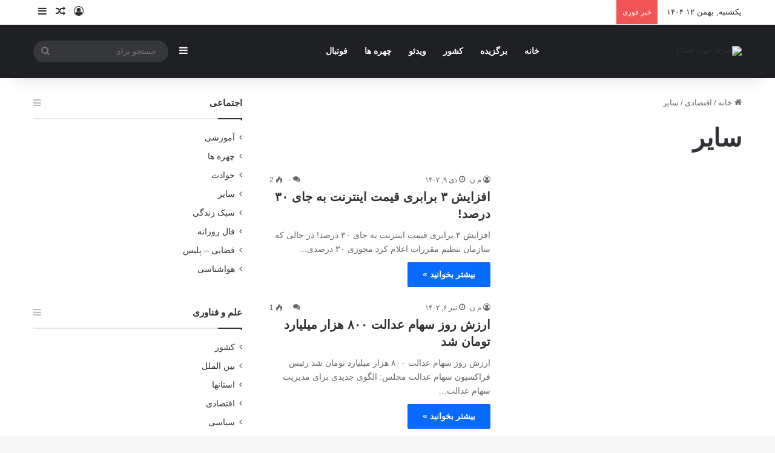

--- FILE ---
content_type: text/html; charset=UTF-8
request_url: https://serfanonline.ir/category/economy/other-economy/
body_size: 15162
content:
<!DOCTYPE html>
<html dir="rtl" lang="fa-IR" class="" data-skin="light">
<head>
	<meta charset="UTF-8" />
	<link rel="profile" href="https://gmpg.org/xfn/11" />
	<meta name='robots' content='index, follow, max-image-preview:large, max-snippet:-1, max-video-preview:-1' />

	<!-- This site is optimized with the Yoast SEO plugin v26.6 - https://yoast.com/wordpress/plugins/seo/ -->
	<title>سایر | صرفا جهت اطلاع</title>
	<link rel="canonical" href="https://serfanonline.ir/category/economy/other-economy/" />
	<link rel="next" href="https://serfanonline.ir/category/economy/other-economy/page/2/" />
	<meta property="og:locale" content="fa_IR" />
	<meta property="og:type" content="article" />
	<meta property="og:title" content="سایر | صرفا جهت اطلاع" />
	<meta property="og:url" content="https://serfanonline.ir/category/economy/other-economy/" />
	<meta property="og:site_name" content="صرفا جهت اطلاع" />
	<meta name="twitter:card" content="summary_large_image" />
	<meta name="twitter:site" content="@serfanonline" />
	<script type="application/ld+json" class="yoast-schema-graph">{"@context":"https://schema.org","@graph":[{"@type":"CollectionPage","@id":"https://serfanonline.ir/category/economy/other-economy/","url":"https://serfanonline.ir/category/economy/other-economy/","name":"سایر | صرفا جهت اطلاع","isPartOf":{"@id":"https://serfanonline.ir/#website"},"primaryImageOfPage":{"@id":"https://serfanonline.ir/category/economy/other-economy/#primaryimage"},"image":{"@id":"https://serfanonline.ir/category/economy/other-economy/#primaryimage"},"thumbnailUrl":"https://dl.serfanonline.ir/image/2023/12/photo_2023-12-30_08-15-32.jpg","breadcrumb":{"@id":"https://serfanonline.ir/category/economy/other-economy/#breadcrumb"},"inLanguage":"fa-IR"},{"@type":"ImageObject","inLanguage":"fa-IR","@id":"https://serfanonline.ir/category/economy/other-economy/#primaryimage","url":"https://dl.serfanonline.ir/image/2023/12/photo_2023-12-30_08-15-32.jpg","contentUrl":"https://dl.serfanonline.ir/image/2023/12/photo_2023-12-30_08-15-32.jpg","width":1080,"height":971},{"@type":"BreadcrumbList","@id":"https://serfanonline.ir/category/economy/other-economy/#breadcrumb","itemListElement":[{"@type":"ListItem","position":1,"name":"خانه","item":"https://serfanonline.ir/"},{"@type":"ListItem","position":2,"name":"اقتصادی","item":"https://serfanonline.ir/category/economy/"},{"@type":"ListItem","position":3,"name":"سایر"}]},{"@type":"WebSite","@id":"https://serfanonline.ir/#website","url":"https://serfanonline.ir/","name":"صرفا جهت اطلاع","description":"سایت خبری صرفاً جهت اطلاع","potentialAction":[{"@type":"SearchAction","target":{"@type":"EntryPoint","urlTemplate":"https://serfanonline.ir/?s={search_term_string}"},"query-input":{"@type":"PropertyValueSpecification","valueRequired":true,"valueName":"search_term_string"}}],"inLanguage":"fa-IR"}]}</script>
	<!-- / Yoast SEO plugin. -->


<link rel="alternate" type="application/rss+xml" title="صرفا جهت اطلاع &raquo; خوراک" href="https://serfanonline.ir/feed/" />
<link rel="alternate" type="application/rss+xml" title="صرفا جهت اطلاع &raquo; خوراک دیدگاه‌ها" href="https://serfanonline.ir/comments/feed/" />
<link rel="alternate" type="application/rss+xml" title="صرفا جهت اطلاع &raquo; سایر خوراک دسته" href="https://serfanonline.ir/category/economy/other-economy/feed/" />

		<style type="text/css">
			:root{				
			--tie-preset-gradient-1: linear-gradient(135deg, rgba(6, 147, 227, 1) 0%, rgb(155, 81, 224) 100%);
			--tie-preset-gradient-2: linear-gradient(135deg, rgb(122, 220, 180) 0%, rgb(0, 208, 130) 100%);
			--tie-preset-gradient-3: linear-gradient(135deg, rgba(252, 185, 0, 1) 0%, rgba(255, 105, 0, 1) 100%);
			--tie-preset-gradient-4: linear-gradient(135deg, rgba(255, 105, 0, 1) 0%, rgb(207, 46, 46) 100%);
			--tie-preset-gradient-5: linear-gradient(135deg, rgb(238, 238, 238) 0%, rgb(169, 184, 195) 100%);
			--tie-preset-gradient-6: linear-gradient(135deg, rgb(74, 234, 220) 0%, rgb(151, 120, 209) 20%, rgb(207, 42, 186) 40%, rgb(238, 44, 130) 60%, rgb(251, 105, 98) 80%, rgb(254, 248, 76) 100%);
			--tie-preset-gradient-7: linear-gradient(135deg, rgb(255, 206, 236) 0%, rgb(152, 150, 240) 100%);
			--tie-preset-gradient-8: linear-gradient(135deg, rgb(254, 205, 165) 0%, rgb(254, 45, 45) 50%, rgb(107, 0, 62) 100%);
			--tie-preset-gradient-9: linear-gradient(135deg, rgb(255, 203, 112) 0%, rgb(199, 81, 192) 50%, rgb(65, 88, 208) 100%);
			--tie-preset-gradient-10: linear-gradient(135deg, rgb(255, 245, 203) 0%, rgb(182, 227, 212) 50%, rgb(51, 167, 181) 100%);
			--tie-preset-gradient-11: linear-gradient(135deg, rgb(202, 248, 128) 0%, rgb(113, 206, 126) 100%);
			--tie-preset-gradient-12: linear-gradient(135deg, rgb(2, 3, 129) 0%, rgb(40, 116, 252) 100%);
			--tie-preset-gradient-13: linear-gradient(135deg, #4D34FA, #ad34fa);
			--tie-preset-gradient-14: linear-gradient(135deg, #0057FF, #31B5FF);
			--tie-preset-gradient-15: linear-gradient(135deg, #FF007A, #FF81BD);
			--tie-preset-gradient-16: linear-gradient(135deg, #14111E, #4B4462);
			--tie-preset-gradient-17: linear-gradient(135deg, #F32758, #FFC581);

			
					--main-nav-background: #1f2024;
					--main-nav-secondry-background: rgba(0,0,0,0.2);
					--main-nav-primary-color: #0088ff;
					--main-nav-contrast-primary-color: #FFFFFF;
					--main-nav-text-color: #FFFFFF;
					--main-nav-secondry-text-color: rgba(225,255,255,0.5);
					--main-nav-main-border-color: rgba(255,255,255,0.07);
					--main-nav-secondry-border-color: rgba(255,255,255,0.04);
				
			}
		</style>
	<meta name="viewport" content="width=device-width, initial-scale=1.0" /><style id='wp-img-auto-sizes-contain-inline-css' type='text/css'>
img:is([sizes=auto i],[sizes^="auto," i]){contain-intrinsic-size:3000px 1500px}
/*# sourceURL=wp-img-auto-sizes-contain-inline-css */
</style>

<style id='wp-emoji-styles-inline-css' type='text/css'>

	img.wp-smiley, img.emoji {
		display: inline !important;
		border: none !important;
		box-shadow: none !important;
		height: 1em !important;
		width: 1em !important;
		margin: 0 0.07em !important;
		vertical-align: -0.1em !important;
		background: none !important;
		padding: 0 !important;
	}
/*# sourceURL=wp-emoji-styles-inline-css */
</style>
<link rel='stylesheet' id='wp-block-library-rtl-css' href='https://serfanonline.ir/wp-includes/css/dist/block-library/style-rtl.min.css?ver=6.9' type='text/css' media='all' />
<style id='global-styles-inline-css' type='text/css'>
:root{--wp--preset--aspect-ratio--square: 1;--wp--preset--aspect-ratio--4-3: 4/3;--wp--preset--aspect-ratio--3-4: 3/4;--wp--preset--aspect-ratio--3-2: 3/2;--wp--preset--aspect-ratio--2-3: 2/3;--wp--preset--aspect-ratio--16-9: 16/9;--wp--preset--aspect-ratio--9-16: 9/16;--wp--preset--color--black: #000000;--wp--preset--color--cyan-bluish-gray: #abb8c3;--wp--preset--color--white: #ffffff;--wp--preset--color--pale-pink: #f78da7;--wp--preset--color--vivid-red: #cf2e2e;--wp--preset--color--luminous-vivid-orange: #ff6900;--wp--preset--color--luminous-vivid-amber: #fcb900;--wp--preset--color--light-green-cyan: #7bdcb5;--wp--preset--color--vivid-green-cyan: #00d084;--wp--preset--color--pale-cyan-blue: #8ed1fc;--wp--preset--color--vivid-cyan-blue: #0693e3;--wp--preset--color--vivid-purple: #9b51e0;--wp--preset--color--global-color: #0088ff;--wp--preset--gradient--vivid-cyan-blue-to-vivid-purple: linear-gradient(135deg,rgb(6,147,227) 0%,rgb(155,81,224) 100%);--wp--preset--gradient--light-green-cyan-to-vivid-green-cyan: linear-gradient(135deg,rgb(122,220,180) 0%,rgb(0,208,130) 100%);--wp--preset--gradient--luminous-vivid-amber-to-luminous-vivid-orange: linear-gradient(135deg,rgb(252,185,0) 0%,rgb(255,105,0) 100%);--wp--preset--gradient--luminous-vivid-orange-to-vivid-red: linear-gradient(135deg,rgb(255,105,0) 0%,rgb(207,46,46) 100%);--wp--preset--gradient--very-light-gray-to-cyan-bluish-gray: linear-gradient(135deg,rgb(238,238,238) 0%,rgb(169,184,195) 100%);--wp--preset--gradient--cool-to-warm-spectrum: linear-gradient(135deg,rgb(74,234,220) 0%,rgb(151,120,209) 20%,rgb(207,42,186) 40%,rgb(238,44,130) 60%,rgb(251,105,98) 80%,rgb(254,248,76) 100%);--wp--preset--gradient--blush-light-purple: linear-gradient(135deg,rgb(255,206,236) 0%,rgb(152,150,240) 100%);--wp--preset--gradient--blush-bordeaux: linear-gradient(135deg,rgb(254,205,165) 0%,rgb(254,45,45) 50%,rgb(107,0,62) 100%);--wp--preset--gradient--luminous-dusk: linear-gradient(135deg,rgb(255,203,112) 0%,rgb(199,81,192) 50%,rgb(65,88,208) 100%);--wp--preset--gradient--pale-ocean: linear-gradient(135deg,rgb(255,245,203) 0%,rgb(182,227,212) 50%,rgb(51,167,181) 100%);--wp--preset--gradient--electric-grass: linear-gradient(135deg,rgb(202,248,128) 0%,rgb(113,206,126) 100%);--wp--preset--gradient--midnight: linear-gradient(135deg,rgb(2,3,129) 0%,rgb(40,116,252) 100%);--wp--preset--font-size--small: 13px;--wp--preset--font-size--medium: 20px;--wp--preset--font-size--large: 36px;--wp--preset--font-size--x-large: 42px;--wp--preset--spacing--20: 0.44rem;--wp--preset--spacing--30: 0.67rem;--wp--preset--spacing--40: 1rem;--wp--preset--spacing--50: 1.5rem;--wp--preset--spacing--60: 2.25rem;--wp--preset--spacing--70: 3.38rem;--wp--preset--spacing--80: 5.06rem;--wp--preset--shadow--natural: 6px 6px 9px rgba(0, 0, 0, 0.2);--wp--preset--shadow--deep: 12px 12px 50px rgba(0, 0, 0, 0.4);--wp--preset--shadow--sharp: 6px 6px 0px rgba(0, 0, 0, 0.2);--wp--preset--shadow--outlined: 6px 6px 0px -3px rgb(255, 255, 255), 6px 6px rgb(0, 0, 0);--wp--preset--shadow--crisp: 6px 6px 0px rgb(0, 0, 0);}:where(.is-layout-flex){gap: 0.5em;}:where(.is-layout-grid){gap: 0.5em;}body .is-layout-flex{display: flex;}.is-layout-flex{flex-wrap: wrap;align-items: center;}.is-layout-flex > :is(*, div){margin: 0;}body .is-layout-grid{display: grid;}.is-layout-grid > :is(*, div){margin: 0;}:where(.wp-block-columns.is-layout-flex){gap: 2em;}:where(.wp-block-columns.is-layout-grid){gap: 2em;}:where(.wp-block-post-template.is-layout-flex){gap: 1.25em;}:where(.wp-block-post-template.is-layout-grid){gap: 1.25em;}.has-black-color{color: var(--wp--preset--color--black) !important;}.has-cyan-bluish-gray-color{color: var(--wp--preset--color--cyan-bluish-gray) !important;}.has-white-color{color: var(--wp--preset--color--white) !important;}.has-pale-pink-color{color: var(--wp--preset--color--pale-pink) !important;}.has-vivid-red-color{color: var(--wp--preset--color--vivid-red) !important;}.has-luminous-vivid-orange-color{color: var(--wp--preset--color--luminous-vivid-orange) !important;}.has-luminous-vivid-amber-color{color: var(--wp--preset--color--luminous-vivid-amber) !important;}.has-light-green-cyan-color{color: var(--wp--preset--color--light-green-cyan) !important;}.has-vivid-green-cyan-color{color: var(--wp--preset--color--vivid-green-cyan) !important;}.has-pale-cyan-blue-color{color: var(--wp--preset--color--pale-cyan-blue) !important;}.has-vivid-cyan-blue-color{color: var(--wp--preset--color--vivid-cyan-blue) !important;}.has-vivid-purple-color{color: var(--wp--preset--color--vivid-purple) !important;}.has-black-background-color{background-color: var(--wp--preset--color--black) !important;}.has-cyan-bluish-gray-background-color{background-color: var(--wp--preset--color--cyan-bluish-gray) !important;}.has-white-background-color{background-color: var(--wp--preset--color--white) !important;}.has-pale-pink-background-color{background-color: var(--wp--preset--color--pale-pink) !important;}.has-vivid-red-background-color{background-color: var(--wp--preset--color--vivid-red) !important;}.has-luminous-vivid-orange-background-color{background-color: var(--wp--preset--color--luminous-vivid-orange) !important;}.has-luminous-vivid-amber-background-color{background-color: var(--wp--preset--color--luminous-vivid-amber) !important;}.has-light-green-cyan-background-color{background-color: var(--wp--preset--color--light-green-cyan) !important;}.has-vivid-green-cyan-background-color{background-color: var(--wp--preset--color--vivid-green-cyan) !important;}.has-pale-cyan-blue-background-color{background-color: var(--wp--preset--color--pale-cyan-blue) !important;}.has-vivid-cyan-blue-background-color{background-color: var(--wp--preset--color--vivid-cyan-blue) !important;}.has-vivid-purple-background-color{background-color: var(--wp--preset--color--vivid-purple) !important;}.has-black-border-color{border-color: var(--wp--preset--color--black) !important;}.has-cyan-bluish-gray-border-color{border-color: var(--wp--preset--color--cyan-bluish-gray) !important;}.has-white-border-color{border-color: var(--wp--preset--color--white) !important;}.has-pale-pink-border-color{border-color: var(--wp--preset--color--pale-pink) !important;}.has-vivid-red-border-color{border-color: var(--wp--preset--color--vivid-red) !important;}.has-luminous-vivid-orange-border-color{border-color: var(--wp--preset--color--luminous-vivid-orange) !important;}.has-luminous-vivid-amber-border-color{border-color: var(--wp--preset--color--luminous-vivid-amber) !important;}.has-light-green-cyan-border-color{border-color: var(--wp--preset--color--light-green-cyan) !important;}.has-vivid-green-cyan-border-color{border-color: var(--wp--preset--color--vivid-green-cyan) !important;}.has-pale-cyan-blue-border-color{border-color: var(--wp--preset--color--pale-cyan-blue) !important;}.has-vivid-cyan-blue-border-color{border-color: var(--wp--preset--color--vivid-cyan-blue) !important;}.has-vivid-purple-border-color{border-color: var(--wp--preset--color--vivid-purple) !important;}.has-vivid-cyan-blue-to-vivid-purple-gradient-background{background: var(--wp--preset--gradient--vivid-cyan-blue-to-vivid-purple) !important;}.has-light-green-cyan-to-vivid-green-cyan-gradient-background{background: var(--wp--preset--gradient--light-green-cyan-to-vivid-green-cyan) !important;}.has-luminous-vivid-amber-to-luminous-vivid-orange-gradient-background{background: var(--wp--preset--gradient--luminous-vivid-amber-to-luminous-vivid-orange) !important;}.has-luminous-vivid-orange-to-vivid-red-gradient-background{background: var(--wp--preset--gradient--luminous-vivid-orange-to-vivid-red) !important;}.has-very-light-gray-to-cyan-bluish-gray-gradient-background{background: var(--wp--preset--gradient--very-light-gray-to-cyan-bluish-gray) !important;}.has-cool-to-warm-spectrum-gradient-background{background: var(--wp--preset--gradient--cool-to-warm-spectrum) !important;}.has-blush-light-purple-gradient-background{background: var(--wp--preset--gradient--blush-light-purple) !important;}.has-blush-bordeaux-gradient-background{background: var(--wp--preset--gradient--blush-bordeaux) !important;}.has-luminous-dusk-gradient-background{background: var(--wp--preset--gradient--luminous-dusk) !important;}.has-pale-ocean-gradient-background{background: var(--wp--preset--gradient--pale-ocean) !important;}.has-electric-grass-gradient-background{background: var(--wp--preset--gradient--electric-grass) !important;}.has-midnight-gradient-background{background: var(--wp--preset--gradient--midnight) !important;}.has-small-font-size{font-size: var(--wp--preset--font-size--small) !important;}.has-medium-font-size{font-size: var(--wp--preset--font-size--medium) !important;}.has-large-font-size{font-size: var(--wp--preset--font-size--large) !important;}.has-x-large-font-size{font-size: var(--wp--preset--font-size--x-large) !important;}
/*# sourceURL=global-styles-inline-css */
</style>

<style id='classic-theme-styles-inline-css' type='text/css'>
/*! This file is auto-generated */
.wp-block-button__link{color:#fff;background-color:#32373c;border-radius:9999px;box-shadow:none;text-decoration:none;padding:calc(.667em + 2px) calc(1.333em + 2px);font-size:1.125em}.wp-block-file__button{background:#32373c;color:#fff;text-decoration:none}
/*# sourceURL=/wp-includes/css/classic-themes.min.css */
</style>
<link rel='stylesheet' id='contact-form-7-css' href='https://serfanonline.ir/wp-content/plugins/contact-form-7/includes/css/styles.css?ver=6.1.4' type='text/css' media='all' />
<link rel='stylesheet' id='contact-form-7-rtl-css' href='https://serfanonline.ir/wp-content/plugins/contact-form-7/includes/css/styles-rtl.css?ver=6.1.4' type='text/css' media='all' />
<link rel='stylesheet' id='wp-ulike-css' href='https://serfanonline.ir/wp-content/plugins/wp-ulike/assets/css/wp-ulike.min.css?ver=4.8.2' type='text/css' media='all' />
<link rel='stylesheet' id='tie-css-base-css' href='https://serfanonline.ir/wp-content/themes/jannah/assets/css/base.min.css?ver=7.5.1' type='text/css' media='all' />
<link rel='stylesheet' id='tie-css-styles-css' href='https://serfanonline.ir/wp-content/themes/jannah/assets/css/style.min.css?ver=7.5.1' type='text/css' media='all' />
<link rel='stylesheet' id='tie-css-widgets-css' href='https://serfanonline.ir/wp-content/themes/jannah/assets/css/widgets.min.css?ver=7.5.1' type='text/css' media='all' />
<link rel='stylesheet' id='tie-css-helpers-css' href='https://serfanonline.ir/wp-content/themes/jannah/assets/css/helpers.min.css?ver=7.5.1' type='text/css' media='all' />
<link rel='stylesheet' id='tie-fontawesome5-css' href='https://serfanonline.ir/wp-content/themes/jannah/assets/css/fontawesome.css?ver=7.5.1' type='text/css' media='all' />
<link rel='stylesheet' id='tie-css-ilightbox-css' href='https://serfanonline.ir/wp-content/themes/jannah/assets/ilightbox/dark-skin/skin.css?ver=7.5.1' type='text/css' media='all' />
<style id='tie-css-ilightbox-inline-css' type='text/css'>
#tie-wrapper .mag-box.big-post-left-box li:not(:first-child) .post-title,#tie-wrapper .mag-box.big-post-top-box li:not(:first-child) .post-title,#tie-wrapper .mag-box.half-box li:not(:first-child) .post-title,#tie-wrapper .mag-box.big-thumb-left-box li:not(:first-child) .post-title,#tie-wrapper .mag-box.scrolling-box .slide .post-title,#tie-wrapper .mag-box.miscellaneous-box li:not(:first-child) .post-title{font-weight: 500;}
/*# sourceURL=tie-css-ilightbox-inline-css */
</style>
<script type="text/javascript" src="https://serfanonline.ir/wp-includes/js/jquery/jquery.min.js?ver=3.7.1" id="jquery-core-js"></script>
<script type="text/javascript" src="https://serfanonline.ir/wp-includes/js/jquery/jquery-migrate.min.js?ver=3.4.1" id="jquery-migrate-js"></script>
<link rel="https://api.w.org/" href="https://serfanonline.ir/wp-json/" /><link rel="alternate" title="JSON" type="application/json" href="https://serfanonline.ir/wp-json/wp/v2/categories/1376" /><link rel="EditURI" type="application/rsd+xml" title="RSD" href="https://serfanonline.ir/xmlrpc.php?rsd" />
<link rel="stylesheet" href="https://serfanonline.ir/wp-content/themes/jannah/rtl.css" type="text/css" media="screen" /><meta name="generator" content="WordPress 6.9" />
<meta name="generator" content="Redux 4.5.9" /><meta http-equiv="X-UA-Compatible" content="IE=edge">
</head>

<body data-rsssl=1 id="tie-body" class="rtl archive category category-other-economy category-1376 wp-theme-jannah wrapper-has-shadow block-head-1 magazine2 is-thumb-overlay-disabled is-desktop is-header-layout-4 sidebar-left has-sidebar">



<div class="background-overlay">

	<div id="tie-container" class="site tie-container">

		
		<div id="tie-wrapper">

			
<header id="theme-header" class="theme-header header-layout-4 header-layout-1 main-nav-dark main-nav-default-dark main-nav-below no-stream-item top-nav-active top-nav-light top-nav-default-light top-nav-above has-shadow has-normal-width-logo mobile-header-default">
	
<nav id="top-nav"  class="has-date-breaking-components top-nav header-nav has-breaking-news" aria-label="ناوبری ثانویه">
	<div class="container">
		<div class="topbar-wrapper">

			
					<div class="topbar-today-date">
						یکشنبه, بهمن ۱۲ ۱۴۰۴					</div>
					
			<div class="tie-alignleft">
				
<div class="breaking controls-is-active">

	<span class="breaking-title">
		<span class="tie-icon-bolt breaking-icon" aria-hidden="true"></span>
		<span class="breaking-title-text">خبر فوری</span>
	</span>

	<ul id="breaking-news-in-header" class="breaking-news" data-type="reveal" data-arrows="true">

		
							<li class="news-item">
								<a href="https://serfanonline.ir/2025/06/24/382253/%d9%81%d8%a7%d9%84-%d8%b1%d9%88%d8%b2-%d8%b3%d9%87-%d8%b4%d9%86%d8%a8%d9%87-3-%d8%aa%db%8c%d8%b1-1404/">فال روز سه شنبه ۳ تیر ۱۴۰۴</a>
							</li>

							
							<li class="news-item">
								<a href="https://serfanonline.ir/2025/06/23/382251/%d9%81%d8%a7%d9%84-%d8%b1%d9%88%d8%b2-%d8%af%d9%88%d8%b4%d9%86%d8%a8%d9%87-2-%d8%aa%db%8c%d8%b1-1404/">فال روز دوشنبه ۲ تیر ۱۴۰۴</a>
							</li>

							
							<li class="news-item">
								<a href="https://serfanonline.ir/2025/06/21/382159/%d8%af%d8%b3%d8%aa%da%af%db%8c%d8%b1%db%8c-%db%b2%db%b2-%d8%ac%d8%a7%d8%b3%d9%88%d8%b3-%d8%af%d8%b1-%d9%82%d9%85/">دستگیری ۲۲ جاسوس در قم</a>
							</li>

							
							<li class="news-item">
								<a href="https://serfanonline.ir/2025/06/21/382172/%d8%a7%db%8c%d8%b1%d8%a7%d9%86-%d8%af%d8%b1-%d8%ad%d8%a7%d9%84-%d8%aa%d9%88%d8%b3%d8%b9%d9%87-%d9%85%d9%88%d8%b4%da%a9%d9%87%d8%a7%db%8c%db%8c-%d8%a8%d8%a7-%d8%a8%d8%b1%d8%af-%db%b4%d9%ac/">ایران در حال توسعه موشک‌هایی با برد ۴٬۰۰۰ کیلومتر است.</a>
							</li>

							
							<li class="news-item">
								<a href="https://serfanonline.ir/2025/06/21/382161/%d8%b4%d9%85%d8%ae%d8%a7%d9%86%db%8c%d8%9b-%d8%aa%d8%a7-%d8%a2%d8%ae%d8%b1%db%8c%d9%86-%d9%86%d9%81%d8%b3-%d8%a8%d8%b1%d8%a7%db%8c-%d8%a7%db%8c%d8%b1%d8%a7%d9%86/">شمخانی؛ تا آخرین نفس برای ایران</a>
							</li>

							
							<li class="news-item">
								<a href="https://serfanonline.ir/2025/06/21/382162/%d8%a7%d8%b7%d9%84%d8%a7%d8%b9%db%8c%d9%87-%d8%b4%d9%85%d8%a7%d8%b1%d9%87-%db%b1%db%b5-%d8%b1%d9%88%d8%a7%d8%a8%d8%b7-%d8%b9%d9%85%d9%88%d9%85%db%8c-%d8%b3%d9%be%d8%a7%d9%87-%d9%be%d8%a7%d8%b3%d8%af/">اطلاعیه شماره ۱۵ روابط عمومی سپاه پاسداران</a>
							</li>

							
							<li class="news-item">
								<a href="https://serfanonline.ir/2025/06/21/382163/%d8%a7%d8%aa%d8%b5%d8%a7%d9%84-%d8%a8%d8%a7%d9%86%da%a9-%d8%b3%d9%be%d9%87-%d8%a8%d9%87-%d8%b4%d8%a8%da%a9%d9%87-%d8%a8%d8%a7%d9%86%da%a9%db%8c/">اتصال بانک سپه به شبکه بانکی</a>
							</li>

							
							<li class="news-item">
								<a href="https://serfanonline.ir/2025/06/21/382164/%d9%86%d8%a7%d9%85%d9%87-%d8%a7%db%8c%d8%b1%d8%a7%d9%86-%d8%a8%d9%87-%d8%b4%d9%88%d8%b1%d8%a7%db%8c-%d8%a7%d9%85%d9%86%db%8c%d8%aa-%d9%88-%d8%b4%da%a9%d8%a7%db%8c%d8%aa-%d8%a7%d8%b2-%da%af%d8%b1%d9%88/">نامه ایران به شورای امنیت و شکایت از گروسی</a>
							</li>

							
							<li class="news-item">
								<a href="https://serfanonline.ir/2025/06/21/382165/%d8%a7%db%8c%d8%b1%d8%a7%d9%86-%d9%87%db%8c%da%86-%d9%88%d9%82%d8%aa-%d9%87%d9%85%d9%87-%da%a9%d8%a7%d9%85%d9%84-%d8%ba%d9%86%db%8c-%d8%b3%d8%a7%d8%b2%db%8c-%d8%b1%d8%a7-%d9%85%d8%aa%d9%88/">ایران هیچ وقت «همه/کامل» غنی سازی را متوقف نخواهد کرد.</a>
							</li>

							
							<li class="news-item">
								<a href="https://serfanonline.ir/2025/06/21/382166/%d9%87%db%8c%da%86-%da%a9%d8%b3%db%8c-%d8%af%d8%b1-%d9%84%d8%a8%d9%86%d8%a7%d9%86-%d8%ac%d9%86%da%af-%d9%86%d9%85%db%8c%d8%ae%d9%88%d8%a7%d9%87%d8%af/">هیچ کسی در لبنان جنگ نمی‌خواهد.</a>
							</li>

							
	</ul>
</div><!-- #breaking /-->
			</div><!-- .tie-alignleft /-->

			<div class="tie-alignright">
				<ul class="components">
	
		<li class=" popup-login-icon menu-item custom-menu-link">
			<a href="#" class="lgoin-btn tie-popup-trigger">
				<span class="tie-icon-author" aria-hidden="true"></span>
				<span class="screen-reader-text">ورود</span>			</a>
		</li>

				<li class="random-post-icon menu-item custom-menu-link">
		<a href="/category/economy/other-economy/?random-post=1" class="random-post" title="نوشته تصادفی" rel="nofollow">
			<span class="tie-icon-random" aria-hidden="true"></span>
			<span class="screen-reader-text">نوشته تصادفی</span>
		</a>
	</li>
		<li class="side-aside-nav-icon menu-item custom-menu-link">
		<a href="#">
			<span class="tie-icon-navicon" aria-hidden="true"></span>
			<span class="screen-reader-text">سایدبار</span>
		</a>
	</li>
	</ul><!-- Components -->			</div><!-- .tie-alignright /-->

		</div><!-- .topbar-wrapper /-->
	</div><!-- .container /-->
</nav><!-- #top-nav /-->

<div class="main-nav-wrapper">
	<nav id="main-nav" data-skin="search-in-main-nav" class="main-nav header-nav live-search-parent menu-style-default menu-style-solid-bg" style="line-height:89px" aria-label="منوی اصلی">
		<div class="container">

			<div class="main-menu-wrapper">

				<div id="mobile-header-components-area_1" class="mobile-header-components"><ul class="components"><li class="mobile-component_menu custom-menu-link"><a href="#" id="mobile-menu-icon" class=""><span class="tie-mobile-menu-icon nav-icon is-layout-1"></span><span class="screen-reader-text">منو</span></a></li></ul></div>
						<div class="header-layout-1-logo" style="width:300px">
							
		<div id="logo" class="image-logo" >

			
			<a title="صرفا جهت اطلاع" href="https://serfanonline.ir/">
				
				<picture class="tie-logo-default tie-logo-picture">
					<source class="tie-logo-source-default tie-logo-source" srcset="https://dl.serfanonline.ir/image/2025/09/624218_logo.png" media="(max-width:991px)">
					<source class="tie-logo-source-default tie-logo-source" srcset="https://dl.serfanonline.ir/image/2025/09/624218_logo.png">
					<img class="tie-logo-img-default tie-logo-img" src="https://dl.serfanonline.ir/image/2025/09/624218_logo.png" alt="صرفا جهت اطلاع" width="300" height="49" style="max-height:49px !important; width: auto;" />
				</picture>
						</a>

			
		</div><!-- #logo /-->

								</div>

						<div id="mobile-header-components-area_2" class="mobile-header-components"><ul class="components"><li class="mobile-component_search custom-menu-link">
				<a href="#" class="tie-search-trigger-mobile">
					<span class="tie-icon-search tie-search-icon" aria-hidden="true"></span>
					<span class="screen-reader-text">جستجو برای</span>
				</a>
			</li></ul></div>
				<div id="menu-components-wrap">

					
					<div class="main-menu main-menu-wrap">
						<div id="main-nav-menu" class="main-menu header-menu"><ul id="menu-%d9%81%d9%87%d8%b1%d8%b3%d8%aa-%d8%a7%d8%b5%d9%84%db%8c" class="menu"><li id="menu-item-382279" class="menu-item menu-item-type-custom menu-item-object-custom menu-item-home menu-item-382279"><a href="https://serfanonline.ir/">خانه</a></li>
<li id="menu-item-169086" class="menu-item menu-item-type-taxonomy menu-item-object-category menu-item-169086"><a href="https://serfanonline.ir/category/top/">برگزیده</a></li>
<li id="menu-item-169087" class="menu-item menu-item-type-taxonomy menu-item-object-category menu-item-169087"><a href="https://serfanonline.ir/category/politics/country/">کشور</a></li>
<li id="menu-item-169088" class="menu-item menu-item-type-taxonomy menu-item-object-category menu-item-169088"><a href="https://serfanonline.ir/category/multimedia/video/">ویدئو</a></li>
<li id="menu-item-169089" class="menu-item menu-item-type-taxonomy menu-item-object-category menu-item-169089"><a href="https://serfanonline.ir/category/social/celebs/">چهره ها</a></li>
<li id="menu-item-169090" class="menu-item menu-item-type-taxonomy menu-item-object-category menu-item-169090"><a href="https://serfanonline.ir/category/sports/football/">فوتبال</a></li>
</ul></div>					</div><!-- .main-menu /-->

					<ul class="components">	<li class="side-aside-nav-icon menu-item custom-menu-link">
		<a href="#">
			<span class="tie-icon-navicon" aria-hidden="true"></span>
			<span class="screen-reader-text">سایدبار</span>
		</a>
	</li>
				<li class="search-bar menu-item custom-menu-link" aria-label="جستجو">
				<form method="get" id="search" action="https://serfanonline.ir/">
					<input id="search-input" class="is-ajax-search"  inputmode="search" type="text" name="s" title="جستجو برای" placeholder="جستجو برای" />
					<button id="search-submit" type="submit">
						<span class="tie-icon-search tie-search-icon" aria-hidden="true"></span>
						<span class="screen-reader-text">جستجو برای</span>
					</button>
				</form>
			</li>
			</ul><!-- Components -->
				</div><!-- #menu-components-wrap /-->
			</div><!-- .main-menu-wrapper /-->
		</div><!-- .container /-->

			</nav><!-- #main-nav /-->
</div><!-- .main-nav-wrapper /-->

</header>

<div id="content" class="site-content container"><div id="main-content-row" class="tie-row main-content-row">
	<div class="main-content tie-col-md-8 tie-col-xs-12" role="main">

		
			<header id="category-title-section" class="entry-header-outer container-wrapper archive-title-wrapper">
				<nav id="breadcrumb"><a href="https://serfanonline.ir/"><span class="tie-icon-home" aria-hidden="true"></span> خانه</a><em class="delimiter">/</em><a href="https://serfanonline.ir/category/economy/">اقتصادی</a><em class="delimiter">/</em><span class="current">سایر</span></nav><script type="application/ld+json">{"@context":"http:\/\/schema.org","@type":"BreadcrumbList","@id":"#Breadcrumb","itemListElement":[{"@type":"ListItem","position":1,"item":{"name":"\u062e\u0627\u0646\u0647","@id":"https:\/\/serfanonline.ir\/"}},{"@type":"ListItem","position":2,"item":{"name":"\u0627\u0642\u062a\u0635\u0627\u062f\u06cc","@id":"https:\/\/serfanonline.ir\/category\/economy\/"}}]}</script><h1 class="page-title">سایر</h1>			</header><!-- .entry-header-outer /-->

			
		<div class="mag-box wide-post-box">
			<div class="container-wrapper">
				<div class="mag-box-container clearfix">
					<ul id="posts-container" data-layout="default" data-settings="{'uncropped_image':'jannah-image-post','category_meta':false,'post_meta':true,'excerpt':'true','excerpt_length':'20','read_more':'true','read_more_text':false,'media_overlay':false,'title_length':0,'is_full':false,'is_category':true}" class="posts-items">
<li class="post-item  post-368626 post type-post status-publish format-standard has-post-thumbnail category-other-economy tie-standard">

	
			<a aria-label="افزایش ۳ برابری قیمت اینترنت به جای ۳۰ درصد!" href="https://serfanonline.ir/2023/12/30/368626/%d8%a7%d9%81%d8%b2%d8%a7%db%8c%d8%b4-%db%b3-%d8%a8%d8%b1%d8%a7%d8%a8%d8%b1%db%8c-%d9%82%db%8c%d9%85%d8%aa-%d8%a7%db%8c%d9%86%d8%aa%d8%b1%d9%86%d8%aa-%d8%a8%d9%87-%d8%ac%d8%a7%db%8c-%db%b3%db%b0-%d8%af/" class="post-thumb"><img width="245" height="220" src="https://dl.serfanonline.ir/image/2023/12/photo_2023-12-30_08-15-32.jpg" class="attachment-jannah-image-large size-jannah-image-large wp-post-image" alt="" decoding="async" fetchpriority="high" srcset="https://dl.serfanonline.ir/image/2023/12/photo_2023-12-30_08-15-32.jpg 1080w, https://dl.serfanonline.ir/image/2023/12/photo_2023-12-30_08-15-32-360x324.jpg 360w, https://dl.serfanonline.ir/image/2023/12/photo_2023-12-30_08-15-32-300x270.jpg 300w, https://dl.serfanonline.ir/image/2023/12/photo_2023-12-30_08-15-32-768x690.jpg 768w, https://dl.serfanonline.ir/image/2023/12/photo_2023-12-30_08-15-32-1024x921.jpg 1024w" sizes="(max-width: 245px) 100vw, 245px" /></a>
	<div class="post-details">

		<div class="post-meta clearfix"><span class="author-meta single-author no-avatars"><span class="meta-item meta-author-wrapper meta-author-6"><span class="meta-author"><a href="https://serfanonline.ir/author/nasiri/" class="author-name tie-icon" title="م ن">م ن</a></span></span></span><span class="date meta-item tie-icon">دی ۹, ۱۴۰۲</span><div class="tie-alignright"><span class="meta-comment tie-icon meta-item fa-before">۰</span><span class="meta-views meta-item "><span class="tie-icon-fire" aria-hidden="true"></span> 2 </span></div></div><!-- .post-meta -->
				<h2 class="post-title"><a href="https://serfanonline.ir/2023/12/30/368626/%d8%a7%d9%81%d8%b2%d8%a7%db%8c%d8%b4-%db%b3-%d8%a8%d8%b1%d8%a7%d8%a8%d8%b1%db%8c-%d9%82%db%8c%d9%85%d8%aa-%d8%a7%db%8c%d9%86%d8%aa%d8%b1%d9%86%d8%aa-%d8%a8%d9%87-%d8%ac%d8%a7%db%8c-%db%b3%db%b0-%d8%af/">افزایش ۳ برابری قیمت اینترنت به جای ۳۰ درصد!</a></h2>
		
						<p class="post-excerpt">افزایش ۳ برابری قیمت اینترنت به جای ۳۰ درصد! در حالی که سازمان تنظیم مقررات اعلام کرد مجوزی ۳۰ درصدی&hellip;</p>
				<a class="more-link button" href="https://serfanonline.ir/2023/12/30/368626/%d8%a7%d9%81%d8%b2%d8%a7%db%8c%d8%b4-%db%b3-%d8%a8%d8%b1%d8%a7%d8%a8%d8%b1%db%8c-%d9%82%db%8c%d9%85%d8%aa-%d8%a7%db%8c%d9%86%d8%aa%d8%b1%d9%86%d8%aa-%d8%a8%d9%87-%d8%ac%d8%a7%db%8c-%db%b3%db%b0-%d8%af/">بیشتر بخوانید &raquo;</a>	</div>
</li>

<li class="post-item  post-359888 post type-post status-publish format-standard has-post-thumbnail category-other-economy tie-standard">

	
			<a aria-label="ارزش روز سهام عدالت ۸۰۰ هزار میلیارد تومان شد" href="https://serfanonline.ir/2023/06/27/359888/%d8%a7%d8%b1%d8%b2%d8%b4-%d8%b1%d9%88%d8%b2-%d8%b3%d9%87%d8%a7%d9%85-%d8%b9%d8%af%d8%a7%d9%84%d8%aa-%db%b8%db%b0%db%b0-%d9%87%d8%b2%d8%a7%d8%b1-%d9%85%db%8c%d9%84%db%8c%d8%a7%d8%b1%d8%af-%d8%aa%d9%88/" class="post-thumb"><img width="266" height="220" src="https://dl.serfanonline.ir/image/2023/06/photo_2023-06-27_07-35-53.jpg" class="attachment-jannah-image-large size-jannah-image-large wp-post-image" alt="" decoding="async" srcset="https://dl.serfanonline.ir/image/2023/06/photo_2023-06-27_07-35-53.jpg 827w, https://dl.serfanonline.ir/image/2023/06/photo_2023-06-27_07-35-53-360x298.jpg 360w, https://dl.serfanonline.ir/image/2023/06/photo_2023-06-27_07-35-53-300x248.jpg 300w, https://dl.serfanonline.ir/image/2023/06/photo_2023-06-27_07-35-53-768x636.jpg 768w" sizes="(max-width: 266px) 100vw, 266px" /></a>
	<div class="post-details">

		<div class="post-meta clearfix"><span class="author-meta single-author no-avatars"><span class="meta-item meta-author-wrapper meta-author-6"><span class="meta-author"><a href="https://serfanonline.ir/author/nasiri/" class="author-name tie-icon" title="م ن">م ن</a></span></span></span><span class="date meta-item tie-icon">تیر ۶, ۱۴۰۲</span><div class="tie-alignright"><span class="meta-comment tie-icon meta-item fa-before">۰</span><span class="meta-views meta-item "><span class="tie-icon-fire" aria-hidden="true"></span> 1 </span></div></div><!-- .post-meta -->
				<h2 class="post-title"><a href="https://serfanonline.ir/2023/06/27/359888/%d8%a7%d8%b1%d8%b2%d8%b4-%d8%b1%d9%88%d8%b2-%d8%b3%d9%87%d8%a7%d9%85-%d8%b9%d8%af%d8%a7%d9%84%d8%aa-%db%b8%db%b0%db%b0-%d9%87%d8%b2%d8%a7%d8%b1-%d9%85%db%8c%d9%84%db%8c%d8%a7%d8%b1%d8%af-%d8%aa%d9%88/">ارزش روز سهام عدالت ۸۰۰ هزار میلیارد تومان شد</a></h2>
		
						<p class="post-excerpt">ارزش روز سهام عدالت ۸۰۰ هزار میلیارد تومان شد رئیس فراکسیون سهام عدالت مجلس: الگوی جدیدی برای مدیریت سهام عدالت&hellip;</p>
				<a class="more-link button" href="https://serfanonline.ir/2023/06/27/359888/%d8%a7%d8%b1%d8%b2%d8%b4-%d8%b1%d9%88%d8%b2-%d8%b3%d9%87%d8%a7%d9%85-%d8%b9%d8%af%d8%a7%d9%84%d8%aa-%db%b8%db%b0%db%b0-%d9%87%d8%b2%d8%a7%d8%b1-%d9%85%db%8c%d9%84%db%8c%d8%a7%d8%b1%d8%af-%d8%aa%d9%88/">بیشتر بخوانید &raquo;</a>	</div>
</li>

<li class="post-item  post-358724 post type-post status-publish format-standard has-post-thumbnail category-top category-other-economy tie-standard">

	
			<a aria-label="میزان سود تسهیلات نهضت ملی مسکن ۱۸ درصد شد" href="https://serfanonline.ir/2023/06/05/358724/%d9%85%db%8c%d8%b2%d8%a7%d9%86-%d8%b3%d9%88%d8%af-%d8%aa%d8%b3%d9%87%db%8c%d9%84%d8%a7%d8%aa-%d9%86%d9%87%d8%b6%d8%aa-%d9%85%d9%84%db%8c-%d9%85%d8%b3%da%a9%d9%86-%db%b1%db%b8-%d8%af%d8%b1%d8%b5%d8%af/" class="post-thumb"><img width="352" height="220" src="https://dl.serfanonline.ir/image/2023/06/photo_2023-06-05_18-42-22.jpg" class="attachment-jannah-image-large size-jannah-image-large wp-post-image" alt="" decoding="async" srcset="https://dl.serfanonline.ir/image/2023/06/photo_2023-06-05_18-42-22.jpg 640w, https://dl.serfanonline.ir/image/2023/06/photo_2023-06-05_18-42-22-360x225.jpg 360w, https://dl.serfanonline.ir/image/2023/06/photo_2023-06-05_18-42-22-300x188.jpg 300w" sizes="(max-width: 352px) 100vw, 352px" /></a>
	<div class="post-details">

		<div class="post-meta clearfix"><span class="author-meta single-author no-avatars"><span class="meta-item meta-author-wrapper meta-author-6"><span class="meta-author"><a href="https://serfanonline.ir/author/nasiri/" class="author-name tie-icon" title="م ن">م ن</a></span></span></span><span class="date meta-item tie-icon">خرداد ۱۵, ۱۴۰۲</span><div class="tie-alignright"><span class="meta-comment tie-icon meta-item fa-before">۰</span><span class="meta-views meta-item "><span class="tie-icon-fire" aria-hidden="true"></span> 0 </span></div></div><!-- .post-meta -->
				<h2 class="post-title"><a href="https://serfanonline.ir/2023/06/05/358724/%d9%85%db%8c%d8%b2%d8%a7%d9%86-%d8%b3%d9%88%d8%af-%d8%aa%d8%b3%d9%87%db%8c%d9%84%d8%a7%d8%aa-%d9%86%d9%87%d8%b6%d8%aa-%d9%85%d9%84%db%8c-%d9%85%d8%b3%da%a9%d9%86-%db%b1%db%b8-%d8%af%d8%b1%d8%b5%d8%af/">میزان سود تسهیلات نهضت ملی مسکن ۱۸ درصد شد</a></h2>
		
						<p class="post-excerpt">میزان سود تسهیلات نهضت ملی مسکن ۱۸ درصد شد رئیس بنیاد مسکن: نرخ سود تسهیلات بانکی نهضت ملی مسکن از&hellip;</p>
				<a class="more-link button" href="https://serfanonline.ir/2023/06/05/358724/%d9%85%db%8c%d8%b2%d8%a7%d9%86-%d8%b3%d9%88%d8%af-%d8%aa%d8%b3%d9%87%db%8c%d9%84%d8%a7%d8%aa-%d9%86%d9%87%d8%b6%d8%aa-%d9%85%d9%84%db%8c-%d9%85%d8%b3%da%a9%d9%86-%db%b1%db%b8-%d8%af%d8%b1%d8%b5%d8%af/">بیشتر بخوانید &raquo;</a>	</div>
</li>

<li class="post-item  post-328569 post type-post status-publish format-standard has-post-thumbnail category-other-economy tie-standard">

	
			<a aria-label="افزايش٥٧درصدي حقوق" href="https://serfanonline.ir/2022/03/10/328569/%d8%a7%d9%81%d8%b2%d8%a7%d9%8a%d8%b4%d9%a5%d9%a7%d8%af%d8%b1%d8%b5%d8%af%d9%8a-%d8%ad%d9%82%d9%88%d9%82/" class="post-thumb"><img width="124" height="220" src="https://dl.serfanonline.ir/image/2022/03/photo_2022-03-10_13-37-21.jpg" class="attachment-jannah-image-large size-jannah-image-large wp-post-image" alt="" decoding="async" srcset="https://dl.serfanonline.ir/image/2022/03/photo_2022-03-10_13-37-21.jpg 720w, https://dl.serfanonline.ir/image/2022/03/photo_2022-03-10_13-37-21-203x360.jpg 203w, https://dl.serfanonline.ir/image/2022/03/photo_2022-03-10_13-37-21-169x300.jpg 169w, https://dl.serfanonline.ir/image/2022/03/photo_2022-03-10_13-37-21-576x1024.jpg 576w" sizes="auto, (max-width: 124px) 100vw, 124px" /></a>
	<div class="post-details">

		<div class="post-meta clearfix"><span class="author-meta single-author no-avatars"><span class="meta-item meta-author-wrapper meta-author-6"><span class="meta-author"><a href="https://serfanonline.ir/author/nasiri/" class="author-name tie-icon" title="م ن">م ن</a></span></span></span><span class="date meta-item tie-icon">اسفند ۱۹, ۱۴۰۰</span><div class="tie-alignright"><span class="meta-comment tie-icon meta-item fa-before">۰</span><span class="meta-views meta-item "><span class="tie-icon-fire" aria-hidden="true"></span> 1 </span></div></div><!-- .post-meta -->
				<h2 class="post-title"><a href="https://serfanonline.ir/2022/03/10/328569/%d8%a7%d9%81%d8%b2%d8%a7%d9%8a%d8%b4%d9%a5%d9%a7%d8%af%d8%b1%d8%b5%d8%af%d9%8a-%d8%ad%d9%82%d9%88%d9%82/">افزايش٥٧درصدي حقوق</a></h2>
		
						<p class="post-excerpt">افزايش٥٧درصدي حقوق</p>
				<a class="more-link button" href="https://serfanonline.ir/2022/03/10/328569/%d8%a7%d9%81%d8%b2%d8%a7%d9%8a%d8%b4%d9%a5%d9%a7%d8%af%d8%b1%d8%b5%d8%af%d9%8a-%d8%ad%d9%82%d9%88%d9%82/">بیشتر بخوانید &raquo;</a>	</div>
</li>

<li class="post-item  post-325388 post type-post status-publish format-standard has-post-thumbnail category-other-economy tie-standard">

	
			<a aria-label="قیمت گاز مجتمع‌های صنعتی ابلاغ شد" href="https://serfanonline.ir/2022/02/11/325388/%d9%82%db%8c%d9%85%d8%aa-%da%af%d8%a7%d8%b2-%d9%85%d8%ac%d8%aa%d9%85%d8%b9%e2%80%8c%d9%87%d8%a7%db%8c-%d8%b5%d9%86%d8%b9%d8%aa%db%8c-%d8%a7%d8%a8%d9%84%d8%a7%d8%ba-%d8%b4%d8%af/" class="post-thumb"><img width="175" height="220" src="https://dl.serfanonline.ir/image/2022/02/photo_2022-02-11_23-03-35.jpg" class="attachment-jannah-image-large size-jannah-image-large wp-post-image" alt="" decoding="async" srcset="https://dl.serfanonline.ir/image/2022/02/photo_2022-02-11_23-03-35.jpg 960w, https://dl.serfanonline.ir/image/2022/02/photo_2022-02-11_23-03-35-286x360.jpg 286w, https://dl.serfanonline.ir/image/2022/02/photo_2022-02-11_23-03-35-239x300.jpg 239w, https://dl.serfanonline.ir/image/2022/02/photo_2022-02-11_23-03-35-768x966.jpg 768w, https://dl.serfanonline.ir/image/2022/02/photo_2022-02-11_23-03-35-814x1024.jpg 814w" sizes="auto, (max-width: 175px) 100vw, 175px" /></a>
	<div class="post-details">

		<div class="post-meta clearfix"><span class="author-meta single-author no-avatars"><span class="meta-item meta-author-wrapper meta-author-6"><span class="meta-author"><a href="https://serfanonline.ir/author/nasiri/" class="author-name tie-icon" title="م ن">م ن</a></span></span></span><span class="date meta-item tie-icon">بهمن ۲۲, ۱۴۰۰</span><div class="tie-alignright"><span class="meta-comment tie-icon meta-item fa-before">۰</span><span class="meta-views meta-item "><span class="tie-icon-fire" aria-hidden="true"></span> 3 </span></div></div><!-- .post-meta -->
				<h2 class="post-title"><a href="https://serfanonline.ir/2022/02/11/325388/%d9%82%db%8c%d9%85%d8%aa-%da%af%d8%a7%d8%b2-%d9%85%d8%ac%d8%aa%d9%85%d8%b9%e2%80%8c%d9%87%d8%a7%db%8c-%d8%b5%d9%86%d8%b9%d8%aa%db%8c-%d8%a7%d8%a8%d9%84%d8%a7%d8%ba-%d8%b4%d8%af/">قیمت گاز مجتمع‌های صنعتی ابلاغ شد</a></h2>
		
						<p class="post-excerpt">قیمت گاز مجتمع‌های صنعتی ابلاغ شد سقف قیمت گاز برای ماه‌های پایانی سال ۱۴۰۰ به مجتمع‌های صنعتی ابلاغ شد.</p>
				<a class="more-link button" href="https://serfanonline.ir/2022/02/11/325388/%d9%82%db%8c%d9%85%d8%aa-%da%af%d8%a7%d8%b2-%d9%85%d8%ac%d8%aa%d9%85%d8%b9%e2%80%8c%d9%87%d8%a7%db%8c-%d8%b5%d9%86%d8%b9%d8%aa%db%8c-%d8%a7%d8%a8%d9%84%d8%a7%d8%ba-%d8%b4%d8%af/">بیشتر بخوانید &raquo;</a>	</div>
</li>

<li class="post-item  post-325130 post type-post status-publish format-standard has-post-thumbnail category-other-economy tie-standard">

	
			<a aria-label="نظام مهندسی قیمت ساخت مسکن را اعلام کرد" href="https://serfanonline.ir/2022/02/08/325130/%d9%86%d8%b8%d8%a7%d9%85-%d9%85%d9%87%d9%86%d8%af%d8%b3%db%8c-%d9%82%db%8c%d9%85%d8%aa-%d8%b3%d8%a7%d8%ae%d8%aa-%d9%85%d8%b3%da%a9%d9%86-%d8%b1%d8%a7-%d8%a7%d8%b9%d9%84%d8%a7%d9%85-%da%a9%d8%b1%d8%af/" class="post-thumb"><img width="367" height="220" src="https://dl.serfanonline.ir/image/2022/02/photo_2022-02-08_08-34-461.jpg" class="attachment-jannah-image-large size-jannah-image-large wp-post-image" alt="" decoding="async" srcset="https://dl.serfanonline.ir/image/2022/02/photo_2022-02-08_08-34-461.jpg 1280w, https://dl.serfanonline.ir/image/2022/02/photo_2022-02-08_08-34-461-360x216.jpg 360w, https://dl.serfanonline.ir/image/2022/02/photo_2022-02-08_08-34-461-300x180.jpg 300w, https://dl.serfanonline.ir/image/2022/02/photo_2022-02-08_08-34-461-768x461.jpg 768w, https://dl.serfanonline.ir/image/2022/02/photo_2022-02-08_08-34-461-1024x614.jpg 1024w" sizes="auto, (max-width: 367px) 100vw, 367px" /></a>
	<div class="post-details">

		<div class="post-meta clearfix"><span class="author-meta single-author no-avatars"><span class="meta-item meta-author-wrapper meta-author-6"><span class="meta-author"><a href="https://serfanonline.ir/author/nasiri/" class="author-name tie-icon" title="م ن">م ن</a></span></span></span><span class="date meta-item tie-icon">بهمن ۱۹, ۱۴۰۰</span><div class="tie-alignright"><span class="meta-comment tie-icon meta-item fa-before">۰</span><span class="meta-views meta-item "><span class="tie-icon-fire" aria-hidden="true"></span> 3 </span></div></div><!-- .post-meta -->
				<h2 class="post-title"><a href="https://serfanonline.ir/2022/02/08/325130/%d9%86%d8%b8%d8%a7%d9%85-%d9%85%d9%87%d9%86%d8%af%d8%b3%db%8c-%d9%82%db%8c%d9%85%d8%aa-%d8%b3%d8%a7%d8%ae%d8%aa-%d9%85%d8%b3%da%a9%d9%86-%d8%b1%d8%a7-%d8%a7%d8%b9%d9%84%d8%a7%d9%85-%da%a9%d8%b1%d8%af/">نظام مهندسی قیمت ساخت مسکن را اعلام کرد</a></h2>
		
						<p class="post-excerpt">نظام مهندسی قیمت ساخت مسکن را اعلام کرد احمد خرم رئیس شورای مرکزی سازمان نظام مهندسی ساختمان قیمت تمام شده&hellip;</p>
				<a class="more-link button" href="https://serfanonline.ir/2022/02/08/325130/%d9%86%d8%b8%d8%a7%d9%85-%d9%85%d9%87%d9%86%d8%af%d8%b3%db%8c-%d9%82%db%8c%d9%85%d8%aa-%d8%b3%d8%a7%d8%ae%d8%aa-%d9%85%d8%b3%da%a9%d9%86-%d8%b1%d8%a7-%d8%a7%d8%b9%d9%84%d8%a7%d9%85-%da%a9%d8%b1%d8%af/">بیشتر بخوانید &raquo;</a>	</div>
</li>

<li class="post-item  post-321793 post type-post status-publish format-standard has-post-thumbnail category-other-economy tie-standard">

	
			<a aria-label="سومین نهنگ بزرگ بازار ۲۱ میلیون دلار بیت کوین خرید" href="https://serfanonline.ir/2022/01/07/321793/%d8%b3%d9%88%d9%85%db%8c%d9%86-%d9%86%d9%87%d9%86%da%af-%d8%a8%d8%b2%d8%b1%da%af-%d8%a8%d8%a7%d8%b2%d8%a7%d8%b1-%db%b2%db%b1-%d9%85%db%8c%d9%84%db%8c%d9%88%d9%86-%d8%af%d9%84%d8%a7%d8%b1-%d8%a8%db%8c/" class="post-thumb"><img width="390" height="220" src="https://dl.serfanonline.ir/image/2022/01/photo_2022-01-07_11-52-10.jpg" class="attachment-jannah-image-large size-jannah-image-large wp-post-image" alt="" decoding="async" srcset="https://dl.serfanonline.ir/image/2022/01/photo_2022-01-07_11-52-10.jpg 1280w, https://dl.serfanonline.ir/image/2022/01/photo_2022-01-07_11-52-10-360x203.jpg 360w, https://dl.serfanonline.ir/image/2022/01/photo_2022-01-07_11-52-10-300x169.jpg 300w, https://dl.serfanonline.ir/image/2022/01/photo_2022-01-07_11-52-10-768x432.jpg 768w, https://dl.serfanonline.ir/image/2022/01/photo_2022-01-07_11-52-10-1024x576.jpg 1024w" sizes="auto, (max-width: 390px) 100vw, 390px" /></a>
	<div class="post-details">

		<div class="post-meta clearfix"><span class="author-meta single-author no-avatars"><span class="meta-item meta-author-wrapper meta-author-6"><span class="meta-author"><a href="https://serfanonline.ir/author/nasiri/" class="author-name tie-icon" title="م ن">م ن</a></span></span></span><span class="date meta-item tie-icon">دی ۱۷, ۱۴۰۰</span><div class="tie-alignright"><span class="meta-comment tie-icon meta-item fa-before">۰</span><span class="meta-views meta-item "><span class="tie-icon-fire" aria-hidden="true"></span> 1 </span></div></div><!-- .post-meta -->
				<h2 class="post-title"><a href="https://serfanonline.ir/2022/01/07/321793/%d8%b3%d9%88%d9%85%db%8c%d9%86-%d9%86%d9%87%d9%86%da%af-%d8%a8%d8%b2%d8%b1%da%af-%d8%a8%d8%a7%d8%b2%d8%a7%d8%b1-%db%b2%db%b1-%d9%85%db%8c%d9%84%db%8c%d9%88%d9%86-%d8%af%d9%84%d8%a7%d8%b1-%d8%a8%db%8c/">سومین نهنگ بزرگ بازار ۲۱ میلیون دلار بیت کوین خرید</a></h2>
		
						<p class="post-excerpt">سومین نهنگ بزرگ بازار ۲۱ میلیون دلار بیت کوین خرید داده‌های بیت‌ اینفو چارتز نشان می‌دهد که سومین نهنگ بزرگ&hellip;</p>
				<a class="more-link button" href="https://serfanonline.ir/2022/01/07/321793/%d8%b3%d9%88%d9%85%db%8c%d9%86-%d9%86%d9%87%d9%86%da%af-%d8%a8%d8%b2%d8%b1%da%af-%d8%a8%d8%a7%d8%b2%d8%a7%d8%b1-%db%b2%db%b1-%d9%85%db%8c%d9%84%db%8c%d9%88%d9%86-%d8%af%d9%84%d8%a7%d8%b1-%d8%a8%db%8c/">بیشتر بخوانید &raquo;</a>	</div>
</li>

<li class="post-item  post-312446 post type-post status-publish format-standard has-post-thumbnail category-other-economy tie-standard">

	
			<a aria-label="خبر مهم برای دارندگان ارز شیبا" href="https://serfanonline.ir/2021/10/16/312446/%d8%ae%d8%a8%d8%b1-%d9%85%d9%87%d9%85-%d8%a8%d8%b1%d8%a7%db%8c-%d8%af%d8%a7%d8%b1%d9%86%d8%af%da%af%d8%a7%d9%86-%d8%a7%d8%b1%d8%b2-%d8%b4%db%8c%d8%a8%d8%a7/" class="post-thumb"><img width="383" height="220" src="https://dl.serfanonline.ir/image/2021/10/photo_2021-10-16_10-11-31.jpg" class="attachment-jannah-image-large size-jannah-image-large wp-post-image" alt="" decoding="async" srcset="https://dl.serfanonline.ir/image/2021/10/photo_2021-10-16_10-11-31.jpg 800w, https://dl.serfanonline.ir/image/2021/10/photo_2021-10-16_10-11-31-360x207.jpg 360w, https://dl.serfanonline.ir/image/2021/10/photo_2021-10-16_10-11-31-300x173.jpg 300w, https://dl.serfanonline.ir/image/2021/10/photo_2021-10-16_10-11-31-768x442.jpg 768w" sizes="auto, (max-width: 383px) 100vw, 383px" /></a>
	<div class="post-details">

		<div class="post-meta clearfix"><span class="author-meta single-author no-avatars"><span class="meta-item meta-author-wrapper meta-author-6"><span class="meta-author"><a href="https://serfanonline.ir/author/nasiri/" class="author-name tie-icon" title="م ن">م ن</a></span></span></span><span class="date meta-item tie-icon">مهر ۲۴, ۱۴۰۰</span><div class="tie-alignright"><span class="meta-comment tie-icon meta-item fa-before">۰</span><span class="meta-views meta-item "><span class="tie-icon-fire" aria-hidden="true"></span> 2 </span></div></div><!-- .post-meta -->
				<h2 class="post-title"><a href="https://serfanonline.ir/2021/10/16/312446/%d8%ae%d8%a8%d8%b1-%d9%85%d9%87%d9%85-%d8%a8%d8%b1%d8%a7%db%8c-%d8%af%d8%a7%d8%b1%d9%86%d8%af%da%af%d8%a7%d9%86-%d8%a7%d8%b1%d8%b2-%d8%b4%db%8c%d8%a8%d8%a7/">خبر مهم برای دارندگان ارز شیبا</a></h2>
		
						<p class="post-excerpt">خبر مهم برای دارندگان ارز شیبا توسعه‌دهندگان ارز دیجیتال شیبا از ارائه NFT بر بستر این ارز در آینده خبر&hellip;</p>
				<a class="more-link button" href="https://serfanonline.ir/2021/10/16/312446/%d8%ae%d8%a8%d8%b1-%d9%85%d9%87%d9%85-%d8%a8%d8%b1%d8%a7%db%8c-%d8%af%d8%a7%d8%b1%d9%86%d8%af%da%af%d8%a7%d9%86-%d8%a7%d8%b1%d8%b2-%d8%b4%db%8c%d8%a8%d8%a7/">بیشتر بخوانید &raquo;</a>	</div>
</li>

<li class="post-item  post-290757 post type-post status-publish format-standard has-post-thumbnail category-other-economy tie-standard">

	
			<a aria-label="نرخ جدید قالیشویی اعلام شد" href="https://serfanonline.ir/2021/03/03/290757/%d9%86%d8%b1%d8%ae-%d8%ac%d8%af%db%8c%d8%af-%d9%82%d8%a7%d9%84%db%8c%d8%b4%d9%88%db%8c%db%8c-%d8%a7%d8%b9%d9%84%d8%a7%d9%85-%d8%b4%d8%af/" class="post-thumb"><img width="274" height="220" src="https://dl.serfanonline.ir/image/2021/03/photo_2021-03-03_23-23-47.jpg" class="attachment-jannah-image-large size-jannah-image-large wp-post-image" alt="" decoding="async" srcset="https://dl.serfanonline.ir/image/2021/03/photo_2021-03-03_23-23-47.jpg 640w, https://dl.serfanonline.ir/image/2021/03/photo_2021-03-03_23-23-47-360x289.jpg 360w, https://dl.serfanonline.ir/image/2021/03/photo_2021-03-03_23-23-47-300x241.jpg 300w" sizes="auto, (max-width: 274px) 100vw, 274px" /></a>
	<div class="post-details">

		<div class="post-meta clearfix"><span class="author-meta single-author no-avatars"><span class="meta-item meta-author-wrapper meta-author-6"><span class="meta-author"><a href="https://serfanonline.ir/author/nasiri/" class="author-name tie-icon" title="م ن">م ن</a></span></span></span><span class="date meta-item tie-icon">اسفند ۱۳, ۱۳۹۹</span><div class="tie-alignright"><span class="meta-comment tie-icon meta-item fa-before">۰</span><span class="meta-views meta-item "><span class="tie-icon-fire" aria-hidden="true"></span> 0 </span></div></div><!-- .post-meta -->
				<h2 class="post-title"><a href="https://serfanonline.ir/2021/03/03/290757/%d9%86%d8%b1%d8%ae-%d8%ac%d8%af%db%8c%d8%af-%d9%82%d8%a7%d9%84%db%8c%d8%b4%d9%88%db%8c%db%8c-%d8%a7%d8%b9%d9%84%d8%a7%d9%85-%d8%b4%d8%af/">نرخ جدید قالیشویی اعلام شد</a></h2>
		
						<p class="post-excerpt">نرخ جدید قالیشویی اعلام شد رئیس اتحادیه قالیشویان تهران با اعلام نرخ‌های جدید قالیشویی در آستانه شب عید از افزایش&hellip;</p>
				<a class="more-link button" href="https://serfanonline.ir/2021/03/03/290757/%d9%86%d8%b1%d8%ae-%d8%ac%d8%af%db%8c%d8%af-%d9%82%d8%a7%d9%84%db%8c%d8%b4%d9%88%db%8c%db%8c-%d8%a7%d8%b9%d9%84%d8%a7%d9%85-%d8%b4%d8%af/">بیشتر بخوانید &raquo;</a>	</div>
</li>

					</ul><!-- #posts-container /-->
					<div class="clearfix"></div>
				</div><!-- .mag-box-container /-->
			</div><!-- .container-wrapper /-->
		</div><!-- .mag-box /-->
	<div class="pages-nav">					<div class="pages-numbers pages-standard">
						<span class="first-page first-last-pages">
													</span>

						<span class="last-page first-last-pages">
							<a href="https://serfanonline.ir/category/economy/other-economy/page/2/" ><span class="pagination-icon" aria-hidden="true"></span>صفحه بعدی</a>						</span>
					</div>
					</div>
	</div><!-- .main-content /-->


	<aside class="sidebar tie-col-md-4 tie-col-xs-12 normal-side is-sticky" aria-label="سایدبار اصلی">
		<div class="theiaStickySidebar">
			<div id="nav_menu-17" class="container-wrapper widget widget_nav_menu"><div class="widget-title the-global-title"><div class="the-subtitle">اجتماعی<span class="widget-title-icon tie-icon"></span></div></div><div class="menu-%d8%a7%d8%ac%d8%aa%d9%85%d8%a7%d8%b9%db%8c-container"><ul id="menu-%d8%a7%d8%ac%d8%aa%d9%85%d8%a7%d8%b9%db%8c" class="menu"><li id="menu-item-169541" class="menu-item menu-item-type-taxonomy menu-item-object-category menu-item-169541"><a href="https://serfanonline.ir/category/social/%d8%a2%d9%85%d9%88%d8%b2%d8%b4/">آموزشی</a></li>
<li id="menu-item-169542" class="menu-item menu-item-type-taxonomy menu-item-object-category menu-item-169542"><a href="https://serfanonline.ir/category/social/celebs/">چهره ها</a></li>
<li id="menu-item-169543" class="menu-item menu-item-type-taxonomy menu-item-object-category menu-item-169543"><a href="https://serfanonline.ir/category/social/accidents/">حوادث</a></li>
<li id="menu-item-169544" class="menu-item menu-item-type-taxonomy menu-item-object-category menu-item-169544"><a href="https://serfanonline.ir/category/social/other-social/">سایر</a></li>
<li id="menu-item-169545" class="menu-item menu-item-type-taxonomy menu-item-object-category menu-item-169545"><a href="https://serfanonline.ir/category/social/lifestyle/">سبک زندگی</a></li>
<li id="menu-item-169546" class="menu-item menu-item-type-taxonomy menu-item-object-category menu-item-169546"><a href="https://serfanonline.ir/category/social/faal/">فال روزانه</a></li>
<li id="menu-item-169547" class="menu-item menu-item-type-taxonomy menu-item-object-category menu-item-169547"><a href="https://serfanonline.ir/category/social/police/">قضایی &#8211; پلیس</a></li>
<li id="menu-item-169548" class="menu-item menu-item-type-taxonomy menu-item-object-category menu-item-169548"><a href="https://serfanonline.ir/category/social/weather/">هواشناسی</a></li>
</ul></div><div class="clearfix"></div></div><!-- .widget /--><div id="nav_menu-13" class="container-wrapper widget widget_nav_menu"><div class="widget-title the-global-title"><div class="the-subtitle">علم و فناوری<span class="widget-title-icon tie-icon"></span></div></div><div class="menu-%d8%a8%d8%b1%da%af%d8%b2%db%8c%d8%af%d9%87-container"><ul id="menu-%d8%a8%d8%b1%da%af%d8%b2%db%8c%d8%af%d9%87" class="menu"><li id="menu-item-382296" class="menu-item menu-item-type-taxonomy menu-item-object-category menu-item-382296"><a href="https://serfanonline.ir/category/politics/country/">کشور</a></li>
<li id="menu-item-382288" class="menu-item menu-item-type-taxonomy menu-item-object-category menu-item-382288"><a href="https://serfanonline.ir/category/politics/international/">بین الملل</a></li>
<li id="menu-item-382289" class="menu-item menu-item-type-taxonomy menu-item-object-category menu-item-382289"><a href="https://serfanonline.ir/category/politics/states/">استانها</a></li>
<li id="menu-item-382290" class="menu-item menu-item-type-taxonomy menu-item-object-category current-category-ancestor menu-item-382290 tie-current-menu"><a href="https://serfanonline.ir/category/economy/">اقتصادی</a></li>
<li id="menu-item-382291" class="menu-item menu-item-type-taxonomy menu-item-object-category menu-item-382291"><a href="https://serfanonline.ir/category/politics/">سیاسی</a></li>
<li id="menu-item-382292" class="menu-item menu-item-type-taxonomy menu-item-object-category menu-item-382292"><a href="https://serfanonline.ir/category/art-and-culture/fun-and-cartoon/">طنز و کاریکاتور</a></li>
<li id="menu-item-382293" class="menu-item menu-item-type-taxonomy menu-item-object-category menu-item-382293"><a href="https://serfanonline.ir/category/science-and-technology/technology/">دانش و تکنولوژی</a></li>
<li id="menu-item-382294" class="menu-item menu-item-type-taxonomy menu-item-object-category menu-item-382294"><a href="https://serfanonline.ir/category/art-and-culture/cinema-and-television/">سینما و تلویزیون</a></li>
<li id="menu-item-382295" class="menu-item menu-item-type-taxonomy menu-item-object-category menu-item-382295"><a href="https://serfanonline.ir/category/science-and-technology/social-media/">شبکه های اجتماعی</a></li>
</ul></div><div class="clearfix"></div></div><!-- .widget /-->		</div><!-- .theiaStickySidebar /-->
	</aside><!-- .sidebar /-->
	</div><!-- .main-content-row /--></div><!-- #content /-->
<footer id="footer" class="site-footer dark-skin dark-widgetized-area">

	
			<div id="footer-widgets-container">
				<div class="container">
									</div><!-- .container /-->
			</div><!-- #Footer-widgets-container /-->
			
			<div id="site-info" class="site-info site-info-layout-2">
				<div class="container">
					<div class="tie-row">
						<div class="tie-col-md-12">

							<div class="copyright-text copyright-text-first">تمامی حقوق متعلق است به سایت صرفا آنلاین</div><ul class="social-icons"></ul> 

						</div><!-- .tie-col /-->
					</div><!-- .tie-row /-->
				</div><!-- .container /-->
			</div><!-- #site-info /-->
			
</footer><!-- #footer /-->


		<a id="go-to-top" class="go-to-top-button" href="#go-to-tie-body">
			<span class="tie-icon-angle-up"></span>
			<span class="screen-reader-text">دکمه بازگشت به بالا</span>
		</a>
	
		</div><!-- #tie-wrapper /-->

		
	<aside class=" side-aside normal-side dark-skin dark-widgetized-area slide-sidebar-desktop is-fullwidth appear-from-left" aria-label="موقعیت سایدبار دوم" style="visibility: hidden;">
		<div data-height="100%" class="side-aside-wrapper has-custom-scroll">

			<a href="#" class="close-side-aside remove big-btn">
				<span class="screen-reader-text">بستن</span>
			</a><!-- .close-side-aside /-->


			
				<div id="mobile-container">

											<div id="mobile-search">
							<form role="search" method="get" class="search-form" action="https://serfanonline.ir/">
				<label>
					<span class="screen-reader-text">جستجو برای:</span>
					<input type="search" class="search-field" placeholder="جستجو &hellip;" value="" name="s" />
				</label>
				<input type="submit" class="search-submit" value="جستجو" />
			</form>							</div><!-- #mobile-search /-->
						
					<div id="mobile-menu" class="hide-menu-icons">
											</div><!-- #mobile-menu /-->

											<div id="mobile-social-icons" class="social-icons-widget solid-social-icons">
							<ul></ul> 
						</div><!-- #mobile-social-icons /-->
						
				</div><!-- #mobile-container /-->
			

							<div id="slide-sidebar-widgets">
					<div id="nav_menu-19" class="container-wrapper widget widget_nav_menu"><div class="widget-title the-global-title"><div class="the-subtitle">سیاسی<span class="widget-title-icon tie-icon"></span></div></div><div class="menu-%d8%b3%db%8c%d8%a7%d8%b3%db%8c-container"><ul id="menu-%d8%b3%db%8c%d8%a7%d8%b3%db%8c" class="menu"><li id="menu-item-1652" class="1 menu-item menu-item-type-1 menu-item-object-1 menu-item-1652"><a target="1" rel="1" href="http://1"></a></li>
<li id="menu-item-2118" class="1 menu-item menu-item-type-1 menu-item-object-1 menu-item-2118"><a target="1" rel="1" href="http://1"></a></li>
<li id="menu-item-1653" class="1 menu-item menu-item-type-1 menu-item-object-1 menu-item-1653"><a target="1" rel="1" href="http://1"></a></li>
<li id="menu-item-1654" class="1 menu-item menu-item-type-1 menu-item-object-1 menu-item-1654"><a target="1" rel="1" href="http://1"></a></li>
</ul></div><div class="clearfix"></div></div><!-- .widget /--><div id="nav_menu-12" class="container-wrapper widget widget_nav_menu"><div class="widget-title the-global-title"><div class="the-subtitle">اقتصادی<span class="widget-title-icon tie-icon"></span></div></div><div class="menu-%d8%a7%d9%82%d8%aa%d8%b5%d8%a7%d8%af%db%8c-container"><ul id="menu-%d8%a7%d9%82%d8%aa%d8%b5%d8%a7%d8%af%db%8c" class="menu"><li id="menu-item-169549" class="menu-item menu-item-type-taxonomy menu-item-object-category menu-item-169549"><a href="https://serfanonline.ir/category/economy/market/">بازار</a></li>
<li id="menu-item-169550" class="menu-item menu-item-type-taxonomy menu-item-object-category current-menu-item menu-item-169550 tie-current-menu"><a href="https://serfanonline.ir/category/economy/other-economy/" aria-current="page">سایر</a></li>
</ul></div><div class="clearfix"></div></div><!-- .widget /--><div id="nav_menu-15" class="container-wrapper widget widget_nav_menu"><div class="widget-title the-global-title"><div class="the-subtitle">ورزشی<span class="widget-title-icon tie-icon"></span></div></div><div class="menu-%d9%88%d8%b1%d8%b2%d8%b4%db%8c-container"><ul id="menu-%d9%88%d8%b1%d8%b2%d8%b4%db%8c" class="menu"><li id="menu-item-1674" class="1 menu-item menu-item-type-1 menu-item-object-1 menu-item-1674"><a target="1" rel="1" href="http://1"></a></li>
<li id="menu-item-1673" class="1 menu-item menu-item-type-1 menu-item-object-1 menu-item-1673"><a target="1" rel="1" href="http://1"></a></li>
</ul></div><div class="clearfix"></div></div><!-- .widget /--><div id="nav_menu-14" class="container-wrapper widget widget_nav_menu"><div class="widget-title the-global-title"><div class="the-subtitle">فرهنگ و هنر<span class="widget-title-icon tie-icon"></span></div></div><div class="menu-%d9%81%d8%b1%d9%87%d9%86%da%af-%d9%88%d9%87%d9%86%d8%b1-container"><ul id="menu-%d9%81%d8%b1%d9%87%d9%86%da%af-%d9%88%d9%87%d9%86%d8%b1" class="menu"><li id="menu-item-1669" class="1 menu-item menu-item-type-1 menu-item-object-1 menu-item-1669"><a target="1" rel="1" href="http://1"></a></li>
<li id="menu-item-1670" class="1 menu-item menu-item-type-1 menu-item-object-1 menu-item-1670"><a target="1" rel="1" href="http://1"></a></li>
<li id="menu-item-1671" class="1 menu-item menu-item-type-1 menu-item-object-1 menu-item-1671"><a target="1" rel="1" href="http://1"></a></li>
<li id="menu-item-2159" class="1 menu-item menu-item-type-1 menu-item-object-1 menu-item-2159"><a target="1" rel="1" href="http://1"></a></li>
</ul></div><div class="clearfix"></div></div><!-- .widget /--><div id="nav_menu-18" class="container-wrapper widget widget_nav_menu"><div class="widget-title the-global-title"><div class="the-subtitle">چند رسانه ای<span class="widget-title-icon tie-icon"></span></div></div><div class="menu-%da%86%d9%86%d8%af-%d8%b1%d8%b3%d8%a7%d9%86%d9%87-%d8%a7%db%8c-container"><ul id="menu-%da%86%d9%86%d8%af-%d8%b1%d8%b3%d8%a7%d9%86%d9%87-%d8%a7%db%8c" class="menu"><li id="menu-item-2240" class="1 menu-item menu-item-type-1 menu-item-object-1 menu-item-2240"><a target="1" rel="1" href="http://1"></a></li>
<li id="menu-item-2241" class="1 menu-item menu-item-type-1 menu-item-object-1 menu-item-2241"><a target="1" rel="1" href="http://1"></a></li>
<li id="menu-item-2243" class="1 menu-item menu-item-type-1 menu-item-object-1 menu-item-2243"><a target="1" rel="1" href="http://1"></a></li>
<li id="menu-item-2244" class="1 menu-item menu-item-type-1 menu-item-object-1 menu-item-2244"><a target="1" rel="1" href="http://1"></a></li>
<li id="menu-item-2248" class="1 menu-item menu-item-type-1 menu-item-object-1 menu-item-2248"><a target="1" rel="1" href="http://1"></a></li>
<li id="menu-item-16718" class="1 menu-item menu-item-type-1 menu-item-object-1 menu-item-16718"><a target="1" rel="1" href="http://1"></a></li>
<li id="menu-item-2242" class="1 menu-item menu-item-type-1 menu-item-object-1 menu-item-2242"><a target="1" rel="1" href="http://1"></a></li>
</ul></div><div class="clearfix"></div></div><!-- .widget /-->				</div>
			
		</div><!-- .side-aside-wrapper /-->
	</aside><!-- .side-aside /-->

	
	</div><!-- #tie-container /-->
</div><!-- .background-overlay /-->

<script type="speculationrules">
{"prefetch":[{"source":"document","where":{"and":[{"href_matches":"/*"},{"not":{"href_matches":["/wp-*.php","/wp-admin/*","/wp-content/uploads/*","/wp-content/*","/wp-content/plugins/*","/wp-content/themes/jannah/*","/*\\?(.+)"]}},{"not":{"selector_matches":"a[rel~=\"nofollow\"]"}},{"not":{"selector_matches":".no-prefetch, .no-prefetch a"}}]},"eagerness":"conservative"}]}
</script>
<div id="autocomplete-suggestions" class="autocomplete-suggestions"></div><div id="is-scroller-outer"><div id="is-scroller"></div></div><div id="fb-root"></div>		<div id="tie-popup-search-mobile" class="tie-popup tie-popup-search-wrap" style="display: none;">
			<a href="#" class="tie-btn-close remove big-btn light-btn">
				<span class="screen-reader-text">بستن</span>
			</a>
			<div class="popup-search-wrap-inner">

				<div class="live-search-parent pop-up-live-search" data-skin="live-search-popup" aria-label="جستجو">

										<form method="get" class="tie-popup-search-form" action="https://serfanonline.ir/">
							<input class="tie-popup-search-input " inputmode="search" type="text" name="s" title="جستجو برای" autocomplete="off" placeholder="جستجو برای" />
							<button class="tie-popup-search-submit" type="submit">
								<span class="tie-icon-search tie-search-icon" aria-hidden="true"></span>
								<span class="screen-reader-text">جستجو برای</span>
							</button>
						</form>
						
				</div><!-- .pop-up-live-search /-->

			</div><!-- .popup-search-wrap-inner /-->
		</div><!-- .tie-popup-search-wrap /-->
			<div id="tie-popup-login" class="tie-popup" style="display: none;">
		<a href="#" class="tie-btn-close remove big-btn light-btn">
			<span class="screen-reader-text">بستن</span>
		</a>
		<div class="tie-popup-container">
			<div class="container-wrapper">
				<div class="widget login-widget">

					<div class="widget-title the-global-title">
						<div class="the-subtitle">ورود <span class="widget-title-icon tie-icon"></span></div>
					</div>

					<div class="widget-container">
						
	<div class="login-form">

		<form name="registerform" action="https://serfanonline.ir/wp-login.php" method="post">
			<input type="text" name="log" title="اسم کاربری" placeholder="اسم کاربری">
			<div class="pass-container">
				<input type="password" name="pwd" title="رمز عبور" placeholder="رمز عبور">
				<a class="forget-text" href="https://serfanonline.ir/wp-login.php?action=lostpassword&redirect_to=https%3A%2F%2Fserfanonline.ir">رمز عبور را فراموش کرده اید؟</a>
			</div>

			<input type="hidden" name="redirect_to" value="/category/economy/other-economy/"/>
			<label for="rememberme" class="rememberme">
				<input id="rememberme" name="rememberme" type="checkbox" checked="checked" value="forever" /> مرا به خاطر بسپار			</label>

			
			
			<button type="submit" class="button fullwidth login-submit">ورود</button>

					</form>

		
	</div>
						</div><!-- .widget-container  /-->
				</div><!-- .login-widget  /-->
			</div><!-- .container-wrapper  /-->
		</div><!-- .tie-popup-container /-->
	</div><!-- .tie-popup /-->
	<script type="text/javascript" src="https://serfanonline.ir/wp-includes/js/dist/hooks.min.js?ver=dd5603f07f9220ed27f1" id="wp-hooks-js"></script>
<script type="text/javascript" src="https://serfanonline.ir/wp-includes/js/dist/i18n.min.js?ver=c26c3dc7bed366793375" id="wp-i18n-js"></script>
<script type="text/javascript" id="wp-i18n-js-after">
/* <![CDATA[ */
wp.i18n.setLocaleData( { 'text direction\u0004ltr': [ 'rtl' ] } );
//# sourceURL=wp-i18n-js-after
/* ]]> */
</script>
<script type="text/javascript" src="https://serfanonline.ir/wp-content/plugins/contact-form-7/includes/swv/js/index.js?ver=6.1.4" id="swv-js"></script>
<script type="text/javascript" id="contact-form-7-js-translations">
/* <![CDATA[ */
( function( domain, translations ) {
	var localeData = translations.locale_data[ domain ] || translations.locale_data.messages;
	localeData[""].domain = domain;
	wp.i18n.setLocaleData( localeData, domain );
} )( "contact-form-7", {"translation-revision-date":"2026-01-04 22:17:13+0000","generator":"GlotPress\/4.0.3","domain":"messages","locale_data":{"messages":{"":{"domain":"messages","plural-forms":"nplurals=1; plural=0;","lang":"fa"},"This contact form is placed in the wrong place.":["\u0627\u06cc\u0646 \u0641\u0631\u0645 \u062a\u0645\u0627\u0633 \u062f\u0631 \u062c\u0627\u06cc \u0627\u0634\u062a\u0628\u0627\u0647\u06cc \u0642\u0631\u0627\u0631 \u062f\u0627\u062f\u0647 \u0634\u062f\u0647 \u0627\u0633\u062a."],"Error:":["\u062e\u0637\u0627:"]}},"comment":{"reference":"includes\/js\/index.js"}} );
//# sourceURL=contact-form-7-js-translations
/* ]]> */
</script>
<script type="text/javascript" id="contact-form-7-js-before">
/* <![CDATA[ */
var wpcf7 = {
    "api": {
        "root": "https:\/\/serfanonline.ir\/wp-json\/",
        "namespace": "contact-form-7\/v1"
    },
    "cached": 1
};
//# sourceURL=contact-form-7-js-before
/* ]]> */
</script>
<script type="text/javascript" src="https://serfanonline.ir/wp-content/plugins/contact-form-7/includes/js/index.js?ver=6.1.4" id="contact-form-7-js"></script>
<script type="text/javascript" id="wp_ulike-js-extra">
/* <![CDATA[ */
var wp_ulike_params = {"ajax_url":"https://serfanonline.ir/wp-admin/admin-ajax.php","notifications":"1"};
//# sourceURL=wp_ulike-js-extra
/* ]]> */
</script>
<script type="text/javascript" src="https://serfanonline.ir/wp-content/plugins/wp-ulike/assets/js/wp-ulike.min.js?ver=4.8.2" id="wp_ulike-js"></script>
<script type="text/javascript" id="tie-scripts-js-extra">
/* <![CDATA[ */
var tie = {"is_rtl":"1","ajaxurl":"https://serfanonline.ir/wp-admin/admin-ajax.php","is_side_aside_light":"","is_taqyeem_active":"","is_sticky_video":"","mobile_menu_top":"","mobile_menu_active":"area_1","mobile_menu_parent":"","lightbox_all":"true","lightbox_gallery":"true","lightbox_skin":"dark","lightbox_thumb":"horizontal","lightbox_arrows":"true","is_singular":"","autoload_posts":"","reading_indicator":"true","lazyload":"","select_share":"true","select_share_twitter":"","select_share_facebook":"","select_share_linkedin":"","select_share_email":"","facebook_app_id":"5303202981","twitter_username":"","responsive_tables":"true","ad_blocker_detector":"","sticky_behavior":"default","sticky_desktop":"true","sticky_mobile":"true","sticky_mobile_behavior":"default","ajax_loader":"\u003Cdiv class=\"loader-overlay\"\u003E\u003Cdiv class=\"spinner-circle\"\u003E\u003C/div\u003E\u003C/div\u003E","type_to_search":"","lang_no_results":"\u0686\u06cc\u0632\u06cc \u067e\u06cc\u062f\u0627 \u0646\u0634\u062f","sticky_share_mobile":"true","sticky_share_post":"","sticky_share_post_menu":""};
//# sourceURL=tie-scripts-js-extra
/* ]]> */
</script>
<script type="text/javascript" src="https://serfanonline.ir/wp-content/themes/jannah/assets/js/scripts.min.js?ver=7.5.1" id="tie-scripts-js"></script>
<script type="text/javascript" src="https://serfanonline.ir/wp-content/themes/jannah/assets/ilightbox/lightbox.js?ver=7.5.1" id="tie-js-ilightbox-js"></script>
<script type="text/javascript" src="https://serfanonline.ir/wp-content/themes/jannah/assets/js/desktop.min.js?ver=7.5.1" id="tie-js-desktop-js"></script>
<script type="text/javascript" src="https://serfanonline.ir/wp-content/themes/jannah/assets/js/live-search.js?ver=7.5.1" id="tie-js-livesearch-js"></script>
<script type="text/javascript" src="https://serfanonline.ir/wp-content/themes/jannah/assets/js/br-news.js?ver=7.5.1" id="tie-js-breaking-js"></script>
<script id="wp-emoji-settings" type="application/json">
{"baseUrl":"https://s.w.org/images/core/emoji/17.0.2/72x72/","ext":".png","svgUrl":"https://s.w.org/images/core/emoji/17.0.2/svg/","svgExt":".svg","source":{"concatemoji":"https://serfanonline.ir/wp-includes/js/wp-emoji-release.min.js?ver=6.9"}}
</script>
<script type="module">
/* <![CDATA[ */
/*! This file is auto-generated */
const a=JSON.parse(document.getElementById("wp-emoji-settings").textContent),o=(window._wpemojiSettings=a,"wpEmojiSettingsSupports"),s=["flag","emoji"];function i(e){try{var t={supportTests:e,timestamp:(new Date).valueOf()};sessionStorage.setItem(o,JSON.stringify(t))}catch(e){}}function c(e,t,n){e.clearRect(0,0,e.canvas.width,e.canvas.height),e.fillText(t,0,0);t=new Uint32Array(e.getImageData(0,0,e.canvas.width,e.canvas.height).data);e.clearRect(0,0,e.canvas.width,e.canvas.height),e.fillText(n,0,0);const a=new Uint32Array(e.getImageData(0,0,e.canvas.width,e.canvas.height).data);return t.every((e,t)=>e===a[t])}function p(e,t){e.clearRect(0,0,e.canvas.width,e.canvas.height),e.fillText(t,0,0);var n=e.getImageData(16,16,1,1);for(let e=0;e<n.data.length;e++)if(0!==n.data[e])return!1;return!0}function u(e,t,n,a){switch(t){case"flag":return n(e,"\ud83c\udff3\ufe0f\u200d\u26a7\ufe0f","\ud83c\udff3\ufe0f\u200b\u26a7\ufe0f")?!1:!n(e,"\ud83c\udde8\ud83c\uddf6","\ud83c\udde8\u200b\ud83c\uddf6")&&!n(e,"\ud83c\udff4\udb40\udc67\udb40\udc62\udb40\udc65\udb40\udc6e\udb40\udc67\udb40\udc7f","\ud83c\udff4\u200b\udb40\udc67\u200b\udb40\udc62\u200b\udb40\udc65\u200b\udb40\udc6e\u200b\udb40\udc67\u200b\udb40\udc7f");case"emoji":return!a(e,"\ud83e\u1fac8")}return!1}function f(e,t,n,a){let r;const o=(r="undefined"!=typeof WorkerGlobalScope&&self instanceof WorkerGlobalScope?new OffscreenCanvas(300,150):document.createElement("canvas")).getContext("2d",{willReadFrequently:!0}),s=(o.textBaseline="top",o.font="600 32px Arial",{});return e.forEach(e=>{s[e]=t(o,e,n,a)}),s}function r(e){var t=document.createElement("script");t.src=e,t.defer=!0,document.head.appendChild(t)}a.supports={everything:!0,everythingExceptFlag:!0},new Promise(t=>{let n=function(){try{var e=JSON.parse(sessionStorage.getItem(o));if("object"==typeof e&&"number"==typeof e.timestamp&&(new Date).valueOf()<e.timestamp+604800&&"object"==typeof e.supportTests)return e.supportTests}catch(e){}return null}();if(!n){if("undefined"!=typeof Worker&&"undefined"!=typeof OffscreenCanvas&&"undefined"!=typeof URL&&URL.createObjectURL&&"undefined"!=typeof Blob)try{var e="postMessage("+f.toString()+"("+[JSON.stringify(s),u.toString(),c.toString(),p.toString()].join(",")+"));",a=new Blob([e],{type:"text/javascript"});const r=new Worker(URL.createObjectURL(a),{name:"wpTestEmojiSupports"});return void(r.onmessage=e=>{i(n=e.data),r.terminate(),t(n)})}catch(e){}i(n=f(s,u,c,p))}t(n)}).then(e=>{for(const n in e)a.supports[n]=e[n],a.supports.everything=a.supports.everything&&a.supports[n],"flag"!==n&&(a.supports.everythingExceptFlag=a.supports.everythingExceptFlag&&a.supports[n]);var t;a.supports.everythingExceptFlag=a.supports.everythingExceptFlag&&!a.supports.flag,a.supports.everything||((t=a.source||{}).concatemoji?r(t.concatemoji):t.wpemoji&&t.twemoji&&(r(t.twemoji),r(t.wpemoji)))});
//# sourceURL=https://serfanonline.ir/wp-includes/js/wp-emoji-loader.min.js
/* ]]> */
</script>

</body>
</html>


<!-- Page cached by LiteSpeed Cache 7.7 on 2026-02-01 12:53:47 -->